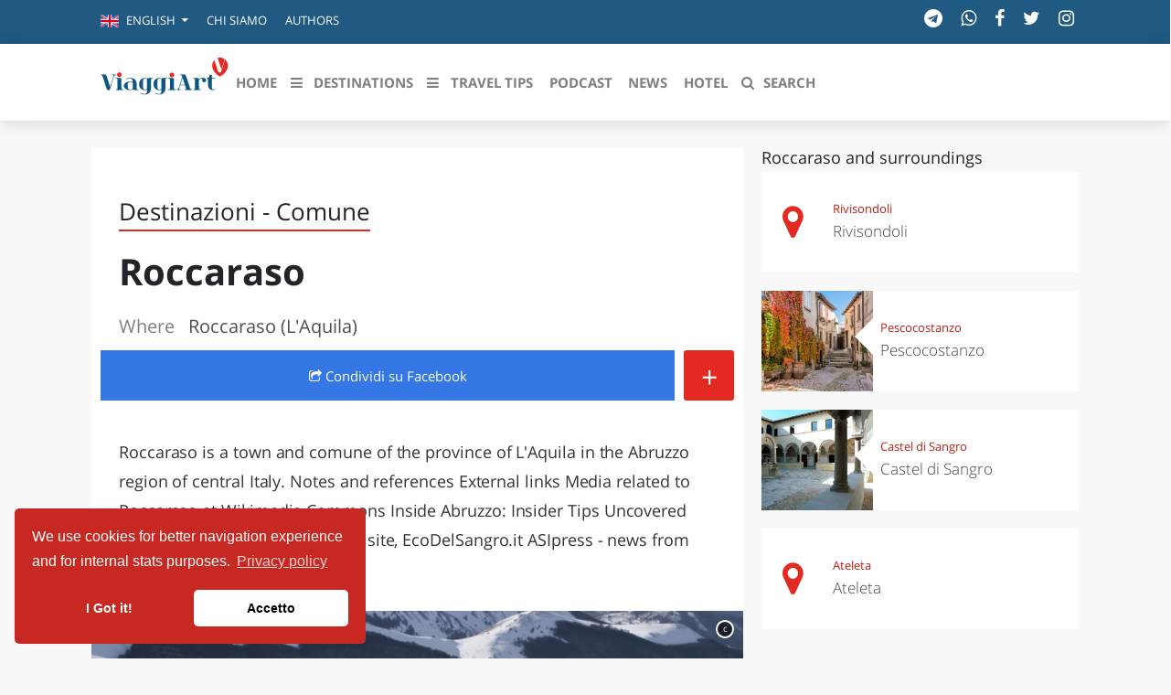

--- FILE ---
content_type: text/html; charset=UTF-8
request_url: https://viaggiart.com/en/roccaraso
body_size: 18166
content:
<!DOCTYPE html>
<html lang="en" class="no-focus-outline">
<head>
            <meta charset="utf-8">
    <meta http-equiv="X-UA-Compatible" content="IE=edge">
    <meta name="viewport" content="width=device-width, initial-scale=1">
    <meta name="csrf-token" content="bB1YN6kbNNyWBeDAQRJNmnrbzVZQWzYWg9VcrHRn">
    <meta name="theme-color" content="#FFFFFF" />
    <link rel="alternate" type="application/rss+xml" href="https://viaggiart.com/feeds" title="ViaggiArt - RSS feed ">
            <title>Roccaraso: what to see and what to do | ViaggiArt </title>
    <meta name="description" content="Discover the things not to be missed in Roccaraso: itineraries, monuments, events and everything you need for your holiday.">
    <meta property="og:type" content="website" />
    <meta property="og:locale" content="en_GB" />
    <meta property="og:title" content="Roccaraso: what to see and what to do  | ViaggiArt" />
    <meta property="og:description" content="Discover the things not to be missed in Roccaraso: itineraries, monuments, events and everything you need for your holiday." />
    <meta property="og:url" content="https://viaggiart.com/en/roccaraso" />
    <meta property="og:updated_time" content="2018-11-10T17:03:22+00:00" />
    <meta property="og:image" content="http://api.viaggiart.com/resources/images/xl/big/image/172519-b0f2e04c8ba61e2956912fd86672bd96-1570609274.jpg" />
    <meta property="og:image:secure" content="https://api.viaggiart.com/resources/images/xl/big/image/172519-b0f2e04c8ba61e2956912fd86672bd96-1570609274.jpg" />
    <meta property="og:image:width" content="1200" />
    <meta property="og:image:height" content="804" />
    <meta property="fb:app_id" content="502449173178566" />
    <meta property="fb:page_id" content="152189491654942" />
    <meta property="place:location:latitude" content="41.850129">
    <meta property="place:location:longitude" content="14.078413">
    <meta property="og:site_name" content="ViaggiArt" />
    <link rel="canonical" href="https://viaggiart.com/en/roccaraso" />
    <meta name="twitter:card" content="summary" />
    <meta name="twitter:description" content="Discover the things not to be missed in Roccaraso: itineraries, monuments, events and everything you need for your holiday." />
    <meta name="twitter:title" content="Roccaraso: what to see and what to do  | ViaggiArt " />
    <meta name="twitter:image" content="https://api.viaggiart.com/resources/images/xl/big/image/172519-b0f2e04c8ba61e2956912fd86672bd96-1570609274.jpg" />
    <meta name="twitter:site" content="ViaggiArt">
    <meta name="generator" content="ViaggiArt" />
    <meta name="msapplication-TileImage" content="https://api.viaggiart.com/resources/images/xl/big/image/172519-b0f2e04c8ba61e2956912fd86672bd96-1570609274.jpg" />
    <meta name="apple-itunes-app" content="app-id=916142180">
    <link rel="manifest" href="/manifest.json">
    <link href="https://viaggiart.com/icons/apple-touch-icon.png" rel="apple-touch-icon" />
    <link href="https://viaggiart.com/icons/apple-touch-icon-152x152.png" rel="apple-touch-icon" sizes="152x152" />
    <link href="https://viaggiart.com/icons/apple-touch-icon-167x167.png" rel="apple-touch-icon" sizes="167x167" />
    <link href="https://viaggiart.com/icons/apple-touch-icon-180x180.png" rel="apple-touch-icon" sizes="180x180" />
    <link href="https://viaggiart.com/icons/icon-hires.png" rel="icon" sizes="192x192" />
    <link href="https://viaggiart.com/icons/icon-normal.png" rel="icon" sizes="128x128" />
    <link rel="alternate" hreflang="it" href="https://viaggiart.com/roccaraso" />
    <link rel="alternate" hreflang="en" href="https://viaggiart.com/en/roccaraso" />
    <link rel="alternate" hreflang="x-default" href="https://viaggiart.com/roccaraso" />
    <link rel="icon" type="image/png" sizes="32x32" href="https://viaggiart.com/icons/favicon-32x32.png">
    <link rel="icon" type="image/png" sizes="16x16" href="https://viaggiart.com/icons/favicon-16x16.png">
    <link rel="shortcut icon" href="https://viaggiart.com/icons/favicon.ico">
    <link rel="mask-icon" href="https://viaggiart.com/icons/icons/safari-pinned-tab.svg" color="#e52a22">
    <!-- HTML5 shim and Respond.js IE8 support of HTML5 elements and media queries -->
    <!--[if lt IE 9]>
    <script src="https://oss.maxcdn.com/libs/html5shiv/3.7.0/html5shiv.js"></script>
    <script src="https://oss.maxcdn.com/libs/respond.js/1.3.0/respond.min.js"></script>
    <![endif]-->

    <!--[if gte IE 9]>
    <style type="text/css">
        .gradient {
            filter: none;
        }
    </style>
    <![endif]-->
    <link rel="preload" href="https://viaggiart.com/css/app.css?id=54c3e13e4a41e91783bb" as="style">
    <link rel="preload" href="https://viaggiart.com/css/vendors.css?id=ea77611b8f36c0f6f0ae" as="style">
    <link rel="preload" href="https://viaggiart.com/fonts/vendor/font-awesome/fontawesome-webfont.woff2" as="font" crossorigin="anonymous" />
    <link rel="preload" href="https://viaggiart.com/fonts/vendor/simple-line-icons/Simple-Line-Icons.woff2" as="font" crossorigin="anonymous" />
    <link async defer rel="stylesheet" href="https://viaggiart.com/css/app.css?id=54c3e13e4a41e91783bb" />
    <link async defer rel="stylesheet" href="https://viaggiart.com/css/vendors.css?id=ea77611b8f36c0f6f0ae" />
    <script type="application/ld+json">
        [{
            "@context": "http://schema.org",
            "@type": "WebSite",
            "name": "ViaggiArt",
            "url": "https://viaggiart.com",
            "sameAs": ["https://facebook.com/viaggiart",
                       "https://instagram.com/viaggiart",
                       "https://twitter.com/viaggiart"],
            "potentialAction": {
            "@type": "SearchAction",
            "target": "https://viaggiart.com/search?q={search_term}",
            "query-input": "required name=search_term"
            }
          },
          { "@context": "https://schema.org",
          "@type": "Organization",
          "name": "ViaggiArt",
          "legalName" : "ViaggiArt by Altrama Italia SRL",
          "url": "https://www.viaggiart.com",
          "logo": "https://viaggiart.com/images/logo.png",
          "foundingDate": "2014",
          "founders": [
          {
          "@type": "Person",
          "name": "Giuseppe Naccarato"
          },{
            "@type": "Person",
            "name": "Stefano Vena"
            },
            {
              "@type": "Person",
              "name": "Fabio Tarantino"
              }],
          "address": {
          "@type": "PostalAddress",
          "streetAddress": "Piazza Caduti di capaci 6/C",
          "addressLocality": "Cosenza",
          "postalCode": "87100",
          "addressCountry": "IT"
          },
          "contactPoint": {
          "@type": "ContactPoint",
          "contactType": "customer support",
          "telephone": "[+390984447028]",
          "email": "info@viaggiart.com"
          },
          "sameAs": ["https://facebook.com/viaggiart",
                       "https://instagram.com/viaggiart",
                       "https://twitter.com/viaggiart"
                    ]
        }
        

]
    </script>
             
</head>
<body version="versione 3.0.0 (build 56c5f1)">
    
    <div class="super viaggiart">
                                <div class="header2020">
    <div class="top-menu d-none d-sm-block">
        <div class="container">
            <div class="row no-gutters">
                <span class="contattaci col mr-auto text-uppercase">
                    <ul class="nav">
                        <li class="nav-item dropdown">
                                <a class="nav-link  dropdown-toggle" href="#" id="language-switcher" role="button" data-toggle="dropdown" aria-haspopup="true" aria-expanded="false">
                                                                                                                        <i class="flags en"></i>
                                            <span class="d-inline-block d-lg-none text-uppercase">en</span>
                                            <span class="d-none d-lg-inline-block">English</span>
                                                                            </a>
                                <div class="dropdown-menu" aria-labelledby="language-switcher">
                                                                        <a class="dropdown-item" href="https://viaggiart.com/en">
                                        <span class="flags en"></span>English
                                    </a>
                                                                        <a class="dropdown-item" href="https://viaggiart.com/it">
                                        <span class="flags it"></span>Italiano
                                    </a>
                                                                    </div>
                        </li>
                                                <li class="nav-item">
                            <a class="nav-link text-uppercase" href="https://viaggiart.com/it/contents/chi-siamo.html" title="Chi siamo">
                                Chi siamo </a>
                        </li>
                                                <li class="nav-item">
                            <a class="nav-link text-uppercase" href="https://viaggiart.com/it/autori/redazione" title="Authors">
                                Authors </a>
                        </li>
                                            </ul>
                </span>

                <div class="col-auto d-none d-md-block">
                    <ul class="list-inline socials">
    <li class="list-inline-item">
        <a href="https://t.me/viaggiart" rel="noopener noreferrer nofollow" target="_blank"  title="Seguici sul nostro canale Telegram"><i class="fa fa-telegram"></i></a>
    </li>
    <li class="list-inline-item">
        <a href="https://wa.me/390984447028" rel="noopener noreferrer nofollow" target="_blank"  title="Seguici sul nostro canale WhatsApp"><i class="fa fa-whatsapp"></i></a>
    </li>
    <li class="list-inline-item">
        <a href="https://www.facebook.com/viaggiart" rel="noopener noreferrer nofollow" target="_blank"
            title="Seguici sulla nostra pagina facebook"><i class="fa fa-facebook"></i></a>
    </li>
    <li class="list-inline-item">
        <a href="https://twitter.com/viaggiart" rel="noopener noreferrer nofollow" target="_blank"  title="Seguici su Twitter"><i class="fa fa-twitter"></i></a>
    </li>
    <li class="list-inline-item">
        <a href="https://www.instagram.com/viaggiart" rel="noopener noreferrer nofollow" target="_blank"  title="Seguici su Instagram"><i class="fa fa-instagram"></i></a>
    </li>
</ul>
                </div>
            </div>
        </div>
    </div>
    <div class="bottom-menu">
        <div class="container">
            <div class="row">
                <div class="col-12">
                    <nav class="navbar navbar-main navbar-expand-lg navbar-light">
    <div class="container">
    <div>
      <button class="navbar-toggler" type="button" data-toggle="collapse" data-target="#navbar_global" aria-controls="navbar_global" aria-expanded="false" aria-label="Toggle navigation">
        <span class="fa fa-bars"></span>
      </button>
      <a href="https://viaggiart.com" title="ViaggiArt" class="navbar-toggler">
        <span class="fa fa-home"></span>
    </a>
    <a class="d-inline-block d-md-none navbar-toggler" href="#search" title="Search">
        <span class="fa fa-search"></span>
    </a>
    </div>
      <div class="logo-menu d-block text-center d-lg-none">
          <a href="https://viaggiart.com" title="ViaggiArt">
        <img class="lozad" data-src="https://viaggiart.com/images/logo.png" alt="Logo ViaggiArt">
          </a>
      </div>
      <div class="navbar-collapse collapse ml-auto" id="navbar_global">
        <div class="navbar-collapse-header">
          <div class="row">
            <div class="col-6 collapse-brand">
                <a href="https://viaggiart.com" title="ViaggiArt">
              <img class="lozad" data-src="https://viaggiart.com/images/logo.png" alt="Logo ViaggiArt">
                </a>
            </div>
            <div class="col-6 collapse-close">
              <button type="button" class="navbar-toggler" data-toggle="collapse" data-target="#navbar_global" aria-controls="navbar_global" aria-expanded="false" aria-label="Toggle navigation">
                <span></span>
                <span></span>
              </button>
            </div>
          </div>
        </div>
        <nav class="navbar-nav navbar-nav-hover align-items-lg-center">
          <div class="d-none d-md-block"> <a href="https://viaggiart.com" title="ViaggiArt" >
            <svg id="logo" viewBox="0 0 994 381">
    <g stroke="none" stroke-width="1" fill="none" fill-rule="evenodd">
        <path
            d="M879,33.2413597 L883.341709,18.9402484 C883.341709,18.9402484 890.778894,5.06797106 911.39196,0.829496665 C932.005025,-3.40897773 962.115578,9.97462848 962.115578,9.97462848 L971,17.4343434 L944.075377,122 L906.638191,122 L879,33.2413597 Z"
            fill="#FFFFFF" fill-rule="nonzero"></path>
        <path
            d="M883.717982,18.5250985 C892.04134,43.8965013 900.085256,68.4594527 908.149132,93.0124231 C909.546339,97.2542981 910.883665,101.536097 912.550332,105.688144 C914.825782,111.30738 918.897641,114.191855 925.27489,114.112008 C935.155134,113.982257 935.135174,114.171894 938.049347,104.989482 C947.240969,76.0848468 956.542371,47.230116 965.574311,18.2755765 C966.911637,13.9738162 967.939582,14.2932044 970.763935,17.0179853 C989.207058,34.8138984 994.276921,63.2993365 983.139191,89.5390761 C972.480502,114.680919 953.049355,131.658399 930.185072,145.302266 C928.777885,146.14066 927.59026,146.290373 926.093253,145.382113 C900.244937,129.801955 878.468479,110.528872 869.87566,80.2768173 C863.508391,57.8697365 867.540329,37.2791764 883.717982,18.5250985 Z"
            fill="#E52922" fill-rule="nonzero"></path>
        <path
            d="M472.893474,246.527429 C461.712774,252.651082 450.781644,251.893106 439.900427,248.452291 C422.510446,242.966933 412.357972,228.864578 410.930436,208.459049 C410.321487,199.762264 411.259867,191.21508 414.574146,183.056857 C423.528688,161.00572 450.542057,150.643382 471.915162,161.135374 C474.011544,162.162632 475.409131,162.581514 476.906546,160.387371 C478.43391,158.163308 480.759894,157.515039 483.445259,157.534985 C493.428026,157.624746 503.400811,157.544959 513.373596,157.594826 C514.880994,157.594826 517.087185,156.896689 516.99734,159.609448 C516.927461,161.793617 515.200442,161.963165 513.433492,162.212499 C505.646934,163.309571 503.380846,165.802915 503.350897,173.602096 C503.310966,194.695788 503.390828,215.789481 503.370863,236.883173 C503.370863,246.836604 501.743672,256.430992 496.07346,264.878443 C487.30859,277.933593 474.211199,283.169616 459.217082,284.665623 C447.7369,285.812561 436.675993,284.0373 426.283932,278.901011 C424.566896,278.053274 421.452273,277.644365 423.009585,274.532672 C424.576879,271.420978 426.433674,274.213524 427.881175,274.891713 C437.095269,279.180265 446.61883,281.374408 456.861149,280.22747 C464.847363,279.329866 469.439436,274.88174 471.43599,267.371787 C473.172991,260.879118 472.983319,254.246823 472.893474,246.527429 Z M472.95337,204.160523 L472.873508,204.160523 C472.873508,194.047519 472.853543,183.924541 472.873508,173.811537 C472.913439,165.733101 472.30449,164.835497 464.567846,162.441887 C462.985179,161.946597 461.361584,161.592812 459.716221,161.384709 C449.963057,160.20785 443.26462,164.875391 442.346205,174.629354 C440.48393,194.281625 440.527391,214.067723 442.475981,233.711639 C443.394396,242.946986 449.963057,247.674367 459.147203,246.577296 C462.810878,246.148441 466.205019,244.981555 469.509315,243.306028 C472.044938,242.029436 473.073163,240.413749 473.02325,237.491549 C472.853543,226.381207 472.95337,215.270865 472.95337,204.160523 Z M342.209064,284.914957 C332.234266,285.152627 322.355065,282.925816 313.448711,278.432262 C311.771606,277.594498 309.904829,276.816575 311.222554,274.383071 C312.580211,271.889727 314.087608,273.834535 315.335454,274.452885 C324.270031,278.960851 333.673798,281.354462 343.70648,280.337177 C353.62935,279.339839 357.682354,275.58985 359.908511,265.7561 C360.417632,263.51209 360.767029,261.188293 360.886822,258.87447 C361.056529,255.24416 362.384238,250.466913 360.617288,248.252823 C358.680631,245.819319 354.727455,249.609202 351.542952,250.327286 C327.913741,255.712909 303.715513,239.366544 299.922061,215.240945 C298.534457,206.444426 298.624302,197.727695 300.800545,189.050857 C307.299327,163.15997 336.23937,149.536337 360.22796,161.225135 C362.474082,162.312233 363.751877,162.262366 365.189395,160.277664 C366.646879,158.263042 368.763226,157.525012 371.278883,157.544959 C381.431358,157.614772 391.563867,157.544959 401.706359,157.594826 C403.073998,157.594826 405.020637,156.946556 405.180362,159.260379 C405.330103,161.384709 403.862636,161.893351 401.985876,162.192552 C393.221006,163.638692 391.543901,165.663288 391.533919,174.739061 C391.513953,194.665868 391.184522,214.602649 391.653712,234.529456 C392.532195,271.032016 367.974587,284.974797 342.209064,284.914957 Z M361.146374,203.631934 L361.066512,203.631934 C361.066512,193.838078 361.046547,184.054195 361.066512,174.270312 C361.096461,165.55358 360.33777,164.546269 351.75259,162.212499 C350.63452,161.913298 349.506468,161.59415 348.358449,161.424602 C338.445561,159.998409 331.457624,164.715817 330.539209,174.669247 C328.675375,194.321446 328.718836,214.107695 330.668985,233.751533 C331.597383,242.966933 338.176026,247.684341 347.380138,246.577296 C350.998057,246.098444 354.502722,244.984218 357.732268,243.286081 C360.287856,242.009489 361.256185,240.353908 361.216254,237.451656 C361.056529,226.18174 361.146374,214.911824 361.146374,203.621961 L361.146374,203.631934 Z"
            fill="#125781" fill-rule="nonzero"></path>
        <path
            d="M681.981059,249.951224 L657.015771,249.941256 C655.388034,249.941256 653.450727,250.260225 653.181102,247.867958 C652.851561,244.947399 655.178325,245.924242 656.586368,245.744822 C664.305635,244.787915 665.434066,243.123296 663.107301,235.657431 C661.179981,229.477409 659.042952,223.377129 657.185535,217.187139 C656.486506,214.814808 655.547812,213.63861 652.791644,213.678481 C642.306223,213.857901 631.820802,213.857901 621.335381,213.738288 C619.058547,213.708384 618.09988,214.53571 617.48074,216.569137 C615.383656,223.377129 613.08685,230.125314 611.02971,236.943274 C609.33207,242.595004 610.270765,244.100138 615.922907,245.286304 C617.390865,245.585337 618.888783,245.665079 620.376714,245.784693 C622.014437,245.924242 622.753409,246.851245 622.763395,248.386283 C622.763395,250.180483 621.365339,249.981127 620.256881,249.981127 C611.439141,250.01103 602.611415,250.001063 593.793675,249.981127 C592.355675,249.981127 591.187299,249.682094 591.017535,247.887894 C590.837785,245.894338 592.066077,245.844499 593.504078,245.744822 C600.963706,245.266368 605.087972,240.960288 607.284917,234.102457 C616.102657,206.82065 625.060202,179.578714 633.887928,152.306875 C636.154776,145.299527 630.492649,136.497979 622.643562,134.624037 C621.525117,134.354907 620.336769,134.344939 619.198352,134.11568 C617.840241,133.826615 617.380879,132.809902 617.390865,131.524058 C617.400852,130.098666 618.489338,130.028892 619.48795,130.028892 C630.961996,130.048827 642.446029,129.859439 653.910089,130.248183 C658.553632,130.407667 661.120064,134.334972 662.727828,138.222405 C665.124496,144.023651 667.061802,150.034221 669.019081,156.00492 C677.387446,181.522431 685.775782,207.020006 693.964397,232.597323 C696.291162,239.873801 700.035955,245.096916 708.2745,245.675047 C710.062015,245.794661 711.110557,246.542244 710.990723,248.436122 C710.830945,250.629033 709.063403,249.851546 707.944958,249.861514 C699.286996,249.931288 690.629034,249.901385 681.981059,249.901385 L681.981059,249.951224 Z M619.887394,209.252788 L652.212449,209.252788 C654.249617,209.252788 654.209672,208.116461 653.720353,206.611327 L637.802485,157.769217 C637.442985,157.749281 637.093471,157.70941 636.733971,157.669539 L619.877408,209.252788 L619.887394,209.252788 Z"
            fill="#0F5680" fill-rule="nonzero"></path>
        <path
            d="M280.131829,217.291102 C280.131829,222.968339 280.071686,228.645577 280.141852,234.332845 C280.242091,241.604924 282.487429,244.232904 289.544206,245.546893 C290.676899,245.757533 291.899807,245.787624 292.922238,246.249025 C293.884525,246.680334 294.125097,247.773654 293.944668,248.846913 C293.744192,249.970324 292.832023,249.950263 292.04014,249.950263 C280.512734,249.970324 268.995352,249.980354 257.477969,249.920171 C256.716158,249.920171 255.573441,249.569105 255.262703,249.01743 C252.345768,243.831685 249.02788,246.911035 245.319062,247.994324 C224.519612,254.08281 205.203688,251.284313 188.955057,236.258692 C176.505459,224.723669 177.207127,208.995916 189.997536,197.791898 C203.239017,186.186662 219.217005,184.080266 235.966827,185.25383 C239.289671,185.553705 242.566216,186.240416 245.730039,187.300042 C248.536712,188.192753 249.799715,187.891839 249.468928,184.621911 C249.168213,181.632835 249.148166,178.65379 248.37633,175.694806 C245.860349,165.965265 239.936264,161.040312 229.802171,160.659155 C220.600293,160.318119 211.979798,162.595032 203.750233,166.627275 C202.346896,167.319377 200.622797,169.465894 199.239508,166.687458 C198.026625,164.240027 200.121606,163.477712 201.745466,162.715398 C220.921056,153.788293 240.337218,153.687989 259.212092,162.855824 C274.869317,170.448878 279.299851,185.123434 280.021567,201.262435 C280.262138,206.588607 280.061662,211.94487 280.061662,217.291102 L280.131829,217.291102 Z M249.960096,217.672259 L249.488976,217.672259 C249.488976,210.660971 249.378714,203.649684 249.549119,196.648426 C249.619286,194.070599 248.777284,192.696427 246.341493,191.914052 C239.575406,189.717382 232.709082,188.704306 225.642281,189.647169 C218.515336,190.600062 213.312968,195.093706 211.949727,202.285542 C209.908916,213.13309 210.038382,224.277952 212.330632,235.075098 C213.533492,240.892762 217.58312,244.363299 223.136323,245.677289 C230.984983,247.522893 238.653214,246.559969 246.040778,243.169675 C248.97776,241.835625 250.240763,240.110387 250.05031,236.679971 C249.699476,230.360785 249.950072,224.001476 249.950072,217.672259 L249.960096,217.672259 Z"
            fill="#115680" fill-rule="nonzero"></path>
        <path
            d="M74.125468,225.622185 L83.7508815,195.672698 C89.0673016,179.177904 94.4236198,162.693144 99.7001418,146.178285 C102.493008,137.419188 101.226244,135.442622 92.2691231,134.419223 C90.4637347,134.218556 88.807964,134.04799 88.8578367,131.810557 C88.9176838,129.402558 90.9125881,130.094858 92.249174,130.084824 C100.228791,130.024624 108.208409,130.054724 116.188026,130.054724 C117.863746,130.054724 119.74893,129.884158 119.978344,132.231957 C120.247657,135.081422 117.943542,134.228589 116.487262,134.389123 C108.966472,135.251989 105.445466,140.158287 103.340842,146.920751 C95.7801547,171.271641 88.079824,195.582398 80.4293658,219.903188 C77.5367545,229.123817 74.4646018,238.29428 71.7515319,247.565077 C70.9834937,250.153675 69.8563727,250.896142 67.2629971,250.956342 C52.2313928,251.297475 50.2763866,249.953009 45.5684123,235.494981 C36.0128205,206.177593 26.3175854,176.910372 16.9215859,147.542817 C14.5775733,140.208454 10.9767709,134.900822 2.68794337,134.429256 C0.842656847,134.328923 -0.17474437,133.395823 0.0247460648,131.599857 C0.244185543,129.593191 1.98972685,130.195191 3.17669493,130.195191 C14.6473949,130.145024 26.1180949,130.245358 37.5788204,130.134991 C42.5860303,130.084824 44.0423105,133.736956 45.2592021,137.348955 C49.4883994,149.820383 53.4881826,162.362045 57.5478129,174.88364 C62.4852012,190.1042 67.3826914,205.32476 72.3101051,220.555354 C72.7589586,221.92992 73.2776337,223.264353 74.1154935,225.622185 L74.125468,225.622185 Z"
            fill="#0D5680" fill-rule="nonzero"></path>
        <path
            d="M764.221154,205.531651 C764.221154,214.723389 764.170951,223.905103 764.231195,233.09684 C764.291438,241.566871 766.420039,244.092845 774.67339,245.546282 C776.380287,245.846993 778.147427,245.83697 778.047022,248.222611 C777.926535,250.778656 775.888299,249.826404 774.633227,249.826404 C757.905634,249.906594 741.178041,249.916618 724.440408,249.906594 C722.693349,249.906594 720.373976,250.457898 720.102881,247.801616 C719.781583,244.543912 722.562821,245.867041 724.038785,245.626472 C730.946699,244.493793 733.818302,241.606966 733.858465,234.620443 C733.95887,213.911468 733.94883,193.202493 733.818302,172.483495 C733.768099,165.336593 730.78605,162.449766 723.456432,161.537609 C721.970427,161.357182 719.701258,162.139031 720.032597,159.312346 C720.303692,156.956775 722.241523,157.207368 723.898217,157.207368 C733.938789,157.137202 743.979361,157.217392 754.019933,156.976823 C758.498028,156.866562 760.345493,159.793484 761.620646,163.041164 C763.026326,166.59958 764.060505,167.14086 767.263447,164.484578 C778.569131,155.112414 791.832727,154.500968 805.256972,157.868933 C816.46225,160.695617 821.823915,169.356099 819.4443,178.537813 C817.375942,186.516682 810.176852,191.057421 801.823096,189.664126 C794.192261,188.391115 788.90088,181.224166 789.714166,173.225249 C790.818629,162.399647 787.545403,159.86365 777.193573,163.642587 C773.207466,165.086 769.863956,167.551832 766.721257,170.358469 C764.924583,171.864717 763.954917,174.135882 764.110708,176.472929 C764.251276,186.155829 764.160911,195.848752 764.160911,205.541675 L764.221154,205.531651 Z"
            fill="#06557F" fill-rule="nonzero"></path>
        <path
            d="M865.241963,199.618962 C865.241963,209.429749 865.211814,219.250516 865.272112,229.061302 C865.292211,231.546435 865.453005,234.051529 865.814792,236.506721 C866.457969,240.878159 867.422734,245.169755 872.668646,246.427292 C877.643218,247.624946 883.572505,245.229637 886.79844,240.838238 C887.843602,239.421013 888.376233,236.357014 891.019288,238.442929 C893.22016,240.199489 891.180083,242.125716 890.104771,243.642745 C886.667794,248.463305 881.793719,250.678965 875.934779,250.938457 C851.835743,252.036307 836.439695,238.393026 835.223689,214.250308 C834.580512,201.475327 834.882001,188.640463 834.791554,175.82556 C834.721207,165.665458 833.334357,163.9588 823.214369,162.112416 C821.948115,161.882866 820.933101,161.793041 821.003449,160.156247 C821.043647,158.808886 821.576278,157.860743 822.963128,157.711036 C824.289681,157.571309 825.636333,157.59127 826.972935,157.58129 C838.53002,157.501446 842.278536,154.227857 844.690449,142.910022 C845.323577,139.875964 843.584989,135.8239 846.429037,134.007457 C849.303234,132.171054 853.282891,133.40863 856.770116,133.39865 C866.166529,133.358728 865.111317,132.360682 865.211814,141.53272 C865.262062,145.864237 865.332409,150.185773 865.181665,154.50731 C865.091218,156.92258 865.935388,157.671114 868.347301,157.601251 C874.196192,157.431583 880.065181,157.481485 885.934171,157.511427 C887.451666,157.521407 889.612339,156.882658 889.441495,159.647244 C889.29075,161.992651 887.481815,161.98267 885.763327,161.98267 C880.738507,161.98267 875.693588,162.252142 870.688867,161.902826 C866.508217,161.613393 864.910325,162.521615 865.091218,167.192467 C865.513303,177.981338 865.221863,188.810131 865.221863,199.618962 L865.252012,199.618962 L865.241963,199.618962 Z"
            fill="#0D5680" fill-rule="nonzero"></path>
        <path
            d="M162.065559,201.206075 C162.065559,211.86711 161.995531,222.538156 162.075563,233.209202 C162.145591,241.607895 164.246435,244.050423 172.569778,245.521947 C174.340489,245.842278 176.01116,245.962402 175.821084,248.294817 C175.621004,250.797407 173.580184,249.796371 172.34969,249.796371 C155.693125,249.876291 139.036369,249.909659 122.379618,249.896475 C120.628915,249.896475 118.32799,250.396993 118.097898,247.744247 C117.817785,244.5109 120.578894,245.852288 122.049485,245.602029 C128.93225,244.440827 131.763387,241.567854 131.803403,234.590631 C131.903443,213.929245 131.883435,193.257848 131.773391,172.596461 C131.723371,165.348959 128.78219,162.415923 121.609308,161.565042 C120.16873,161.394866 117.847797,162.295799 118.007862,159.482887 C118.157922,156.840151 120.26877,157.030348 122.109509,157.030348 C132.263588,157.020338 142.427671,157.0804 152.591753,157.000317 C157.073554,156.970286 159.70461,159.072462 160.975121,163.306845 C161.755434,165.909539 161.955515,168.532254 161.955515,171.205021 C161.975523,181.205372 161.965519,191.205723 161.965519,201.206075 L162.065559,201.206075 Z M570.22951,201.216085 C570.22951,211.877121 570.159482,222.548166 570.239514,233.219212 C570.309542,241.607895 572.410386,244.050423 580.743733,245.531957 C582.524448,245.842278 584.175111,245.982423 583.985035,248.304827 C583.784955,250.807418 581.734131,249.796371 580.503637,249.806381 C563.846946,249.886464 547.190255,249.896475 530.533565,249.886464 C528.782862,249.886464 526.481937,250.396993 526.261849,247.734236 C525.99174,244.50089 528.762853,245.852288 530.22344,245.602029 C537.096201,244.440827 539.927338,241.567854 539.967354,234.590631 C540.067394,213.919234 540.047386,193.247837 539.937342,172.586451 C539.887322,165.338949 536.956145,162.415923 529.763255,161.575053 C528.322677,161.394866 526.031756,162.285788 526.161809,159.472877 C526.271853,157.170493 528.022556,157.030348 529.783263,157.030348 C540.437543,157.030348 551.091823,157.010328 561.76611,157.050369 C565.367557,157.07039 567.638469,159.092483 568.838951,162.365871 C569.829349,165.048648 570.139474,167.86156 570.139474,170.714513 C570.109462,180.88504 570.119466,191.055568 570.119466,201.216085 L570.219506,201.216085 L570.22951,201.216085 Z"
            fill="#08557F" fill-rule="nonzero"></path>
        <path
            d="M938.511608,92 L919.206662,32.1103333 C916.303962,23.0983454 913.500669,14.0463041 910.458798,5.09439607 C909.464723,2.2005466 909.981642,0.988934884 913.043395,0.388135686 C930.608708,-3.05644638 946.891664,-0.172610231 961.822677,9.96086957 C963.512605,11.1124014 964.476858,12.1938399 963.761124,14.416797 C955.450653,39.830603 947.199827,65.2544224 938.511608,92 Z"
            fill="#E52922" fill-rule="nonzero"></path>
        <path
            d="M163.999673,131.909128 C164.059623,141.910991 155.856585,150.070405 145.8251,149.999542 C136.050505,150.000046 128.098852,142.024771 128.000229,132.121718 C127.950271,122.038869 136.083368,113.899701 146.114854,114.000934 C155.906543,114.071798 163.949716,122.129979 163.999673,131.909128 Z"
            fill="#E52B22" fill-rule="nonzero"></path>
        <path
            d="M571.999991,133.070022 C571.990007,142.900579 564.103202,150.877833 554.269655,150.998701 C544.38619,151.119568 535.950304,142.789783 536.00022,132.969299 C536.06012,123.158887 544.486023,114.939897 554.409421,115.000331 C564.023336,115.060765 572.009974,123.25961 571.999991,133.070022 Z"
            fill="#E52B23" fill-rule="nonzero"></path>
    </g>
</svg>
         </a> </div>
         <ul class="navbar-nav navbar-nav-hover align-items-lg-center">
                          <li class="nav-item  ">
            <a href="https://viaggiart.com" class="nav-link" role="button" target="_self" >
                              <i class=" d-lg-none"></i>
                          <span class="nav-link-inner--text">HOME</span>
              </a>
            </li>
                                    <li class="dropdown menu-large nav-item d-none d-lg-inline ">
    <a href="#" class="nav-link" data-toggle="dropdown">
        <i class="fa fa-bars"></i>
        <span class="nav-link-inner--text">Destinations</span></a>
    <ul class="dropdown-menu megamenu">
        <div id="sfondo"> </div>
        <div class="container">
           <div class="row w-100">
            <li class="col-md-3 dropdown-item" id="destinazioni">
                <h3>Destinazioni in evidenza</h3>
                <ul class="list-unstyled">
                                <li >
                 <a href="https://viaggiart.com/en/canazei" class="dropdown-item  " role="button" target="_self">
                                                      <i class=" d-lg-none"></i>
                                                      <span class="nav-link-inner--text">Canazei</span>
                          </a>
                        </li>
                                      <li >
                 <a href="https://viaggiart.com/en/venezia-sito-unesco" class="dropdown-item  " role="button" target="_self">
                                                      <i class=" d-lg-none"></i>
                                                      <span class="nav-link-inner--text">Venezia</span>
                          </a>
                        </li>
                                      <li >
                 <a href="https://viaggiart.com/en/milano" class="dropdown-item  " role="button" target="_self">
                                                      <i class=" d-lg-none"></i>
                                                      <span class="nav-link-inner--text">Milano</span>
                          </a>
                        </li>
                                      <li >
                 <a href="https://viaggiart.com/en/firenze" class="dropdown-item  " role="button" target="_self">
                                                      <i class=" d-lg-none"></i>
                                                      <span class="nav-link-inner--text">Firenze</span>
                          </a>
                        </li>
                                      <li >
                 <a href="https://viaggiart.com/en/napoli" class="dropdown-item  " role="button" target="_self">
                                                      <i class=" d-lg-none"></i>
                                                      <span class="nav-link-inner--text">Napoli</span>
                          </a>
                        </li>
                                      <li >
                 <a href="https://viaggiart.com/en/bologna" class="dropdown-item  " role="button" target="_self">
                                                      <i class=" d-lg-none"></i>
                                                      <span class="nav-link-inner--text">Bologna</span>
                          </a>
                        </li>
                                      <li >
                 <a href="https://viaggiart.com/en/parco-nazionale-della-sila" class="dropdown-item  " role="button" target="_self">
                                                      <i class=" d-lg-none"></i>
                                                      <span class="nav-link-inner--text">La Sila</span>
                          </a>
                        </li>
                                      <li >
                 <a href="https://viaggiart.com/en/salento" class="dropdown-item  " role="button" target="_self">
                                                      <i class=" d-lg-none"></i>
                                                      <span class="nav-link-inner--text">Il Salento</span>
                          </a>
                        </li>
                                      <li >
                 <a href="https://viaggiart.com/en/rimini" class="dropdown-item  " role="button" target="_self">
                                                      <i class=" d-lg-none"></i>
                                                      <span class="nav-link-inner--text">Rimini</span>
                          </a>
                        </li>
                                      </ul>
            </li>
            <li class="col-md-9 dropdown-item" id="regioni">
                    <h3>Scopri le regioni italiane</h3>
               <div class="row">

                                                <ul class="col-md-4 list-unstyled">
                                            <li class="nav-item">
                            <a href="https://viaggiart.com/en/abruzzo" class="nav-link  " role="button" target="_self">
                                Abruzzo
                            </a>
                        </li>
                                            <li class="nav-item">
                            <a href="https://viaggiart.com/en/basilicata" class="nav-link  " role="button" target="_self">
                                Basilicata
                            </a>
                        </li>
                                            <li class="nav-item">
                            <a href="https://viaggiart.com/en/calabria" class="nav-link  " role="button" target="_self">
                                Calabria
                            </a>
                        </li>
                                            <li class="nav-item">
                            <a href="https://viaggiart.com/en/campania" class="nav-link  " role="button" target="_self">
                                Campania
                            </a>
                        </li>
                                            <li class="nav-item">
                            <a href="https://viaggiart.com/en/emilia-romagna" class="nav-link  " role="button" target="_self">
                                Emilia-Romagna
                            </a>
                        </li>
                                            <li class="nav-item">
                            <a href="https://viaggiart.com/en/friuli-venezia-giulia" class="nav-link  " role="button" target="_self">
                                Friuli-Venezia Giulia
                            </a>
                        </li>
                                            <li class="nav-item">
                            <a href="https://viaggiart.com/en/lazio" class="nav-link  " role="button" target="_self">
                                Lazio
                            </a>
                        </li>
                                    </ul>
                                <ul class="col-md-4 list-unstyled">
                                            <li class="nav-item">
                            <a href="https://viaggiart.com/en/liguria" class="nav-link  " role="button" target="_self">
                                Liguria
                            </a>
                        </li>
                                            <li class="nav-item">
                            <a href="https://viaggiart.com/en/lombardia" class="nav-link  " role="button" target="_self">
                                Lombardia
                            </a>
                        </li>
                                            <li class="nav-item">
                            <a href="https://viaggiart.com/en/marche" class="nav-link  " role="button" target="_self">
                                Marche
                            </a>
                        </li>
                                            <li class="nav-item">
                            <a href="https://viaggiart.com/en/molise" class="nav-link  " role="button" target="_self">
                                Molise
                            </a>
                        </li>
                                            <li class="nav-item">
                            <a href="https://viaggiart.com/en/piemonte" class="nav-link  " role="button" target="_self">
                                Piemonte
                            </a>
                        </li>
                                            <li class="nav-item">
                            <a href="https://viaggiart.com/en/puglia" class="nav-link  " role="button" target="_self">
                                Puglia
                            </a>
                        </li>
                                            <li class="nav-item">
                            <a href="https://viaggiart.com/en/sardegna" class="nav-link  " role="button" target="_self">
                                Sardegna
                            </a>
                        </li>
                                    </ul>
                                <ul class="col-md-4 list-unstyled">
                                            <li class="nav-item">
                            <a href="https://viaggiart.com/en/sicilia" class="nav-link  " role="button" target="_self">
                                Sicilia
                            </a>
                        </li>
                                            <li class="nav-item">
                            <a href="https://viaggiart.com/en/toscana" class="nav-link  " role="button" target="_self">
                                Toscana
                            </a>
                        </li>
                                            <li class="nav-item">
                            <a href="https://viaggiart.com/en/trentino-alto-adige" class="nav-link  " role="button" target="_self">
                                Trentino-Alto Adige
                            </a>
                        </li>
                                            <li class="nav-item">
                            <a href="https://viaggiart.com/en/umbria" class="nav-link  " role="button" target="_self">
                                Umbria
                            </a>
                        </li>
                                            <li class="nav-item">
                            <a href="https://viaggiart.com/en/valle-daosta" class="nav-link  " role="button" target="_self">
                                Valle d&#039;Aosta
                            </a>
                        </li>
                                            <li class="nav-item">
                            <a href="https://viaggiart.com/en/veneto" class="nav-link  " role="button" target="_self">
                                Veneto
                            </a>
                        </li>
                                    </ul>
                            </div>
            </li>


            </div>
        </div>
    </ul>
</li>
                          <li class="nav-item dropdown  ">
          <a href="#" class="nav-link"  data-toggle="dropdown" role="button">
            <i class="fa fa-bars"></i>
            <span class="nav-link-inner--text">Travel tips</span>
          </a>
          <div class="dropdown-menu dropdown-menu-xl">
                      <a href="https://viaggiart.com/en/travel-ideas" class="dropdown-item  " role="button" target="_self" >
                              <i class=" d-lg-none"></i>
                              <span class="nav-link-inner--text">Travel Ideas</span>
              </a>
                      <a href="https://viaggiart.com/en/kitchen" class="dropdown-item  " role="button" target="_self" >
                              <i class=" d-lg-none"></i>
                              <span class="nav-link-inner--text">Kitchen</span>
              </a>
                      <a href="https://viaggiart.com/en/experiences" class="dropdown-item  " role="button" target="_self" >
                              <i class=" d-lg-none"></i>
                              <span class="nav-link-inner--text">Experiences</span>
              </a>
                      <a href="https://viaggiart.com/en/traditions" class="dropdown-item  " role="button" target="_self" >
                              <i class=" d-lg-none"></i>
                              <span class="nav-link-inner--text">Traditions</span>
              </a>
                    </div>
          </li>
                                    <li class="nav-item  ">
            <a href="https://viaggiart.com/en/podcast" class="nav-link" role="button" target="_self" >
                              <i class=" d-lg-none"></i>
                          <span class="nav-link-inner--text">PODCAST</span>
              </a>
            </li>
                                    <li class="nav-item  ">
            <a href="https://viaggiart.com/en/news" class="nav-link" role="button" target="_self" >
                              <i class=" d-lg-none"></i>
                          <span class="nav-link-inner--text">NEWS</span>
              </a>
            </li>
                                    <li class="nav-item  ">
            <a href="https://viaggiart.com/hotel" class="nav-link" role="button" target="_blank" rel="noopener">
                              <i class="fa fa-h-square d-lg-none"></i>
                          <span class="nav-link-inner--text">Hotel</span>
              </a>
            </li>
                                    <li class="nav-item  ">
    <a href="#search" class="nav-link" role="button" aria-label="Search" title="Search">
        <i class="fa fa-search" aria-hidden="true"></i>
        <span class="search-text">Search</span>
    </a>
</li>


                          <li class="nav-item d-sm-none ">
            <a href="https://t.me/viaggiart" class="nav-link" role="button" target="_blank" rel="noopener">
                              <i class="fa fa-telegram d-lg-none"></i>
                          <span class="nav-link-inner--text">Telegram</span>
              </a>
            </li>
                                    <li class="nav-item d-sm-none ">
            <a href="https://wa.me/390984447028" class="nav-link" role="button" target="_blank" rel="noopener">
                              <i class="fa fa-whatsapp d-lg-none"></i>
                          <span class="nav-link-inner--text">WhatsApp</span>
              </a>
            </li>
                                    <li class="nav-item d-sm-none ">
            <a href="https://www.facebook.com/viaggiart" class="nav-link" role="button" target="_blank" rel="noopener">
                              <i class="fa fa-facebook-square d-lg-none"></i>
                          <span class="nav-link-inner--text">Facebook</span>
              </a>
            </li>
                                    <li class="nav-item d-sm-none ">
            <a href="https://www.twitter.com/viaggiart" class="nav-link" role="button" target="_blank" rel="noopener">
                              <i class="fa fa-twitter d-lg-none"></i>
                          <span class="nav-link-inner--text">Twitter</span>
              </a>
            </li>
                                    <li class="nav-item d-sm-none ">
            <a href="https://www.instagram.com/viaggiart" class="nav-link" role="button" target="_blank" rel="noopener">
                              <i class="fa fa-instagram d-lg-none"></i>
                          <span class="nav-link-inner--text">Instagram</span>
              </a>
            </li>
                             </ul>
        </nav>
      </div>
    </div>
  </nav>
                </div>
            </div>
        </div>
    </div>
</div>
                                <div class="body">
                <div class="generic-content container">
        <div class="row">
                                                <div class="col-md-8   ">
            <div class="row">
                      
                <div class=" top-spacer  col-md-12">
                                            <article>
        <div class="content-box _col-md-12">
        <div class="header">
                        <div class="title-box">
                                <span class="subtitle">Destinazioni - Comune</span>
                                <h1 class="title">
                    Roccaraso
                </h1>
            </div>
                        <div class="info">
                                                <div class="w100">
                    <span class="label"> Where </span>
                    <span class="address">Roccaraso (L'Aquila) </span>
                </div>
                
                
                
                                


            </div>
        </div>

        

        <div class="social-wrapper social-pre_content">
    <div class="social-section">
        <div class="share">
            <a href="https://www.facebook.com/sharer/sharer.php?u=https://viaggiart.com/en/roccaraso" class="facebook" target="_blank"
                rel="noopener noreferrer nofollow" target="_blank"  onclick="shareWindow(this,event)">
                <i class="fa fa-share-square-o" aria-hidden="true"></i> Condividi <span class="fb-lb2">su
                    Facebook</span>
                <span class="shrcnt-wrapper"></span>
            </a>
            <div class="share-more-button">
                <a class="share-more-button-btn" href="javascript:void(0)"
                    onclick="jQuery(this).next('.share-more-button-list').toggle();return false;">+</a>
                <ul class="share-more-button-list">
                    <li>
                        <a href="https://twitter.com/intent/tweet?text=Roccaraso+is+a+town+and+comune+of+the+province+of+L%27Aquila+in+the+Abruzzo+region+of+central+Italy.+Notes+and+references+External+links+Media+related+to+Roccaraso+at...&amp;url=https%3A%2F%2Fviaggiart.com%2Fen%2Froccaraso&amp;via=viaggiart"
                            class="twitter" target="_blank" onclick="shareWindow(this,event)" rel="noopener noreferrer nofollow" target="_blank" >
                            <i class="fa fa-twitter" aria-hidden="true"></i>
                            Twitter
                        </a>
                    </li>
                    <li>
                        <a href="whatsapp://send?text=https://viaggiart.com/en/roccaraso" class="whatsapp" target="_blank" rel="noopener noreferrer nofollow" target="_blank" >
                            <i class="fa fa-whatsapp" aria-hidden="true"></i>
                            Whatsapp
                        </a>
                    </li>
                    <li>
                        <a href="https://www.pinterest.com/pin/create/button/" data-pin-do="buttonBookmark"
                            class="pinterest" onclick="shareOnPinterest(event);">
                            <i class="fa fa-pinterest" aria-hidden="true"></i>
                            Pinterest
                        </a>
                    </li>
                </ul>
            </div>
        </div>
    </div>
</div>


        <div class="row no-gutters">
            <div class="col-md-12">
                <div class="content">
                                        <p>Roccaraso is a town and comune of the province of L'Aquila in the Abruzzo region of central Italy. Notes and references External links Media related to Roccaraso at Wikimedia Commons Inside Abruzzo: Insider Tips Uncovered Roccaraso The news and tourist site, EcoDelSangro.it ASIpress - news from Roccaraso</p>

                                    </div>
               
            </div>

        </div>

        <div class="header">
                                    <div class="image">
                <img class="lozad" data-src="https://api.viaggiart.com/resources/images/xl/list/image/172519-b0f2e04c8ba61e2956912fd86672bd96-1570609274.jpg"
                    title="Immagine descrittiva - CC BY-SA [arkanoide/123rf] "
                alt="Immagine descrittiva - CC BY-SA [arkanoide/123rf] "
                 >
                                <span class="info-button" data-toggle="popover" data-html="true" role="popover"
                    title="Immagine descrittiva - CC BY-SA [arkanoide/123rf] "
                    data-content="CC BY-SA [arkanoide/123rf] ">
                    c</span>
                            </div>
                                </div>


        <div class="content-footer clearfix">
            
                        
                    </div>
    </div>
     <div class="text-center m-4 p-4">
    <a href="https://www.hotelscombined.it?a_aid=181764&brandid=537248&label=Prenota" target="_blank" rel="nofollow"><img src="https://assets.portalhc.com/banners/affiliate/it/IT_728x90_TakeABreak.jpg" alt="Risparmia sul tuo hotel - hotelscombined.it" title="Risparmia sul tuo hotel - hotelscombined.it" border="0" /></a>
</div></article>
                                        </div>    
                      
                          
                <div class=" top-spacer  col-md-12">
                                            <h2> Places </h2>



                                        </div>    
                      
                          
                <div class=" top-spacer  col-md-12">
                                            <div class="contentCarousel top-spacer transparentBackground row">
    <div class="container">
        <!-- Swiper -->
        <div class="content-carousel-container swiper-container">
            <div class="swiper-wrapper">
                                <div class="swiper-slide">
                     <div class="compactBox bordered _col-md-4">
        <a href="https://viaggiart.com/en/roccaraso/point-of-interest/17685/comprenorio-sciistico-alto-sangro.html" title="Comprenorio Sciistico Alto Sangro">
        <header class="flex-fill">
            <img  class="lozad" data-src="https://api.viaggiart.com/resources/images/m/blog/image/27752-a23d658fef54af897692e5c3d7985ede-1615683367.jpg" alt="Comprenorio Sciistico Alto Sangro" />
        </header>
        </a>
        <div class="caption">
                    <div class="category">
                <a href="roccaraso/point-of-interest" title="Point of interest">Point of interest</a>
                                            </div>
                            <h3><a href="https://viaggiart.com/en/roccaraso/point-of-interest/17685/comprenorio-sciistico-alto-sangro.html" title="Comprenorio Sciistico Alto Sangro">Comprenorio Sciistico Alto Sangro</a></h3>
                                <div class="extract">
                    <p>Ski Station is located in Marsicani Mounts. Stations of Roccaraso and Rivisondoli are directly connected. It has 58 tracks for a total length of nearly 160 km,...</p>
                </div>
                </div>
</div>
                 </div>
                                <div class="swiper-slide">
                     <div class="compactBox bordered _col-md-4">
        <a href="https://viaggiart.com/en/roccaraso/religious-building/14308/chiesa-di-santa-maria-assunta-a-bominaco.html" title="CHIESA DI SANTA MARIA ASSUNTA A BOMINACO">
        <header class="flex-fill">
            <img  class="lozad" data-src="https://api.viaggiart.com/resources/images/m/blog/image/21217-412301454090d60344e086faf8a54906-1615654203.jpg" alt="CHIESA DI SANTA MARIA ASSUNTA A BOMINACO" />
        </header>
        </a>
        <div class="caption">
                    <div class="category">
                <a href="roccaraso/religious-building" title="Religious building">Religious building</a>
                                            </div>
                            <h3><a href="https://viaggiart.com/en/roccaraso/religious-building/14308/chiesa-di-santa-maria-assunta-a-bominaco.html" title="CHIESA DI SANTA MARIA ASSUNTA A BOMINACO">CHIESA DI SANTA MARIA ASSUNTA A BOMINACO</a></h3>
                                <div class="extract">
                    <p>The church of San Pellegrino was in the beginning part of the Benedictine Abbey of San Pellegrino and Santa Maria, whose properties extended for 4000 hectares as far...</p>
                </div>
                </div>
</div>
                 </div>
                                <div class="swiper-slide">
                     <div class="compactBox bordered _col-md-4">
        <a href="https://viaggiart.com/en/roccaraso/religious-building/14309/chiesa-di-santa-maria-in-centurelli.html" title="CHIESA DI SANTA MARIA IN CENTURELLI">
        <header class="flex-fill">
            <img  class="lozad" data-src="https://api.viaggiart.com/resources/images/m/blog/image/21218-f36b63f4ca5d8a47097f5c0b69d9d306-1502260511.jpg" alt="CHIESA DI SANTA MARIA IN CENTURELLI" />
        </header>
        </a>
        <div class="caption">
                    <div class="category">
                <a href="roccaraso/religious-building" title="Religious building">Religious building</a>
                                            </div>
                            <h3><a href="https://viaggiart.com/en/roccaraso/religious-building/14309/chiesa-di-santa-maria-in-centurelli.html" title="CHIESA DI SANTA MARIA IN CENTURELLI">CHIESA DI SANTA MARIA IN CENTURELLI</a></h3>
                                <div class="extract">
                    <p>The church lies on the cattle-track from L&#039;Aquila to the Adriatic coast. Place of rest and lodging for shepherds and sheep traveling towards the seaside pastures, the...</p>
                </div>
                </div>
</div>
                 </div>
                            </div>
                    </div>
    </div>
</div>
                                        </div>    
                      
                          
                <div class=" top-spacer  col-md-12">
                                            <a class="seeall altre-notizie" title="Visualizza tutti (3)" href="https://viaggiart.com/roccaraso/places" > Visualizza tutti (3) </a>



                                        </div>    
                      
                        </div>
    </div>                                                                <div class="col-md-4   ">
            <div class="row">
                      
                <div class=" top-spacer  col-md-12">
                                            <h2>  Roccaraso and surroundings </h2>



                                        </div>    
                      
                          
                <div class=" col-md-12">
                                            <div class="sideBox">
      <div class="no-image d-flex align-items-center justify-content-center"> <i class="fa fa-map-marker" aria-hidden="true"></i> </div>
    <div class="info d-flex align-items-center">
        <div class="inline" >
                                    <a class="category" href="https://viaggiart.com/en/rivisondoli" title="Rivisondoli">Rivisondoli</a>
                                                                            <h3><a href="/en/rivisondoli">Rivisondoli</a></h3>
                                                            </div>
    </div>
</div>
                                        </div>    
                      
                          
                <div class=" col-md-12">
                                            <div class="sideBox">
    
        <a href="/en/pescocostanzo">

    <div class="image lozad" data-background-image="https://api.viaggiart.com/resources/images/m/blog/image/174439-1beae5ced3a019216ce42c4ab0ade482-1619528269.jpg?size=icon" alt="Pescocostanzo" title="Pescocostanzo">
    </div>
</a>
    <div class="info d-flex align-items-center">
        <div class="inline" >
                                    <a class="category" href="https://viaggiart.com/en/pescocostanzo" title="Pescocostanzo">Pescocostanzo</a>
                                                                            <h3><a href="/en/pescocostanzo">Pescocostanzo</a></h3>
                                                            </div>
    </div>
</div>
                                        </div>    
                      
                          
                <div class=" col-md-12">
                                            <div class="sideBox">
    
        <a href="/en/castel-di-sangro">

    <div class="image lozad" data-background-image="https://api.viaggiart.com/resources/images/m/blog/image/1867-29c34c76961fd797b2ea5c1e59f8f986-1615732147.jpg?size=icon" alt="Immagine descrittiva - " title="Immagine descrittiva - ">
    </div>
</a>
    <div class="info d-flex align-items-center">
        <div class="inline" >
                                    <a class="category" href="https://viaggiart.com/en/castel-di-sangro" title="Castel di Sangro">Castel di Sangro</a>
                                                                            <h3><a href="/en/castel-di-sangro">Castel di Sangro</a></h3>
                                                            </div>
    </div>
</div>
                                        </div>    
                      
                          
                <div class=" col-md-12">
                                            <div class="sideBox">
      <div class="no-image d-flex align-items-center justify-content-center"> <i class="fa fa-map-marker" aria-hidden="true"></i> </div>
    <div class="info d-flex align-items-center">
        <div class="inline" >
                                    <a class="category" href="https://viaggiart.com/en/ateleta" title="Ateleta">Ateleta</a>
                                                                            <h3><a href="/en/ateleta">Ateleta</a></h3>
                                                            </div>
    </div>
</div>
                                        </div>    
                      
                          
                <div class=" top-spacer  col-md-12">
                                            <h3>Places</h3>



                                        </div>    
                      
                          
                <div class=" col-md-12">
                                            <div class="sideBox">
    
        <a href="https://viaggiart.com/en/pescocostanzo/museum/14279/museo-del-merletto-a-tombolo.html">

    <div class="image lozad" data-background-image="https://api.viaggiart.com/resources/images/m/blog/image/21166-5b4d3e6d88a4c6698e0b803a03dc25cc-1615683368.jpg?size=icon" alt="Museo del tombolo, esterno " title="Museo del tombolo, esterno ">
    </div>
</a>
    <div class="info d-flex align-items-center">
        <div class="inline" >
                                    <a class="category" href="https://viaggiart.com/en/pescocostanzo" title="Pescocostanzo">Pescocostanzo</a>
                                                                            <h3><a href="https://viaggiart.com/en/pescocostanzo/museum/14279/museo-del-merletto-a-tombolo.html">MUSEO DEL MERLETTO A TOMBOLO</a></h3>
                                                            </div>
    </div>
</div>
                                        </div>    
                      
                          
                <div class=" col-md-12">
                                            <div class="sideBox">
    
        <a href="https://viaggiart.com/en/castel-di-sangro/museum/14265/museo-civico-aufidenate.html">

    <div class="image lozad" data-background-image="https://api.viaggiart.com/resources/images/m/blog/image/21146-48e586e0ec9cca14cdc8853426358f50-1615683364.jpg?size=icon" alt="Chiostro" title="Chiostro">
    </div>
</a>
    <div class="info d-flex align-items-center">
        <div class="inline" >
                                    <a class="category" href="https://viaggiart.com/en/castel-di-sangro" title="Castel di Sangro">Castel di Sangro</a>
                                                                            <h3><a href="https://viaggiart.com/en/castel-di-sangro/museum/14265/museo-civico-aufidenate.html">MUSEO CIVICO AUFIDENATE</a></h3>
                                                            </div>
    </div>
</div>
                                        </div>    
                      
                          
                <div class=" col-md-12">
                                            <div class="sideBox">
    
        <a href="https://viaggiart.com/en/scontrone/museum/14266/pinacoteca-patiniana.html">

    <div class="image lozad" data-background-image="https://api.viaggiart.com/resources/images/m/blog/image/21148-2d556f12cb76c6ae44082b922f93535d-1615739383.jpg?size=icon" alt="Interno del Museo" title="Interno del Museo">
    </div>
</a>
    <div class="info d-flex align-items-center">
        <div class="inline" >
                                    <a class="category" href="https://viaggiart.com/en/scontrone" title="Scontrone">Scontrone</a>
                                                                            <h3><a href="https://viaggiart.com/en/scontrone/museum/14266/pinacoteca-patiniana.html">PINACOTECA PATINIANA</a></h3>
                                                            </div>
    </div>
</div>
                                        </div>    
                      
                          
                <div class=" col-md-12">
                                            <div class="sideBox">
    
        <a href="https://viaggiart.com/en/alfedena/museum/14260/museo-civico-aufidenate-antonio-de-nino.html">

    <div class="image lozad" data-background-image="https://api.viaggiart.com/resources/images/m/blog/image/21135-87191796a64e570bc2ce6f722d7f8277-1615746194.jpg?size=icon" alt="Interno del Museo" title="Interno del Museo">
    </div>
</a>
    <div class="info d-flex align-items-center">
        <div class="inline" >
                                    <a class="category" href="https://viaggiart.com/en/alfedena" title="Alfedena">Alfedena</a>
                                                                            <h3><a href="https://viaggiart.com/en/alfedena/museum/14260/museo-civico-aufidenate-antonio-de-nino.html">MUSEO CIVICO AUFIDENATE "ANTONIO DE NINO"</a></h3>
                                                            </div>
    </div>
</div>
                                        </div>    
                      
                          
                <div class=" col-md-12">
                                            <div class="sideBox">
    
        <a href="https://viaggiart.com/en/vastogirardi/point-of-interest/157156/riserva-statale-naturale-di-collemelluccio-montedimezzo.html">

    <div class="image lozad" data-background-image="https://api.viaggiart.com/resources/images/m/blog/image/171113-de2247e07a8ce1b4492b7f5c9ee16b86-1560327535.jpg?size=icon" alt="Riserva Statale Naturale di Collemelluccio-Montedimezzo" title="Riserva Statale Naturale di Collemelluccio-Montedimezzo">
    </div>
</a>
    <div class="info d-flex align-items-center">
        <div class="inline" >
                                    <a class="category" href="https://viaggiart.com/en/vastogirardi" title="Vastogirardi">Vastogirardi</a>
                                                                            <h3><a href="https://viaggiart.com/en/vastogirardi/point-of-interest/157156/riserva-statale-naturale-di-collemelluccio-montedimezzo.html">Riserva Statale Naturale di Collemelluccio-Montedimezzo</a></h3>
                                                            </div>
    </div>
</div>
                                        </div>    
                      
                          
                <div class=" col-md-12">
                                            <div class="sideBox">
    
        <a href="https://viaggiart.com/en/scanno/religious-building/14319/chiesa-di-sant-antonio-da-padova.html">

    <div class="image lozad" data-background-image="https://api.viaggiart.com/resources/images/m/blog/image/21233-55c6017b10a9755ef3681b09ccb01e94-1615683422.jpg?size=icon" alt="Esterno" title="Esterno">
    </div>
</a>
    <div class="info d-flex align-items-center">
        <div class="inline" >
                                    <a class="category" href="https://viaggiart.com/en/scanno" title="Scanno">Scanno</a>
                                                                            <h3><a href="https://viaggiart.com/en/scanno/religious-building/14319/chiesa-di-sant-antonio-da-padova.html">CHIESA DI SANT'ANTONIO DA PADOVA</a></h3>
                                                            </div>
    </div>
</div>
                                        </div>    
                      
                          
                <div class=" col-md-12">
                                            <div class="sideBox">
    
        <a href="https://viaggiart.com/en/pacentro/castle/123737/castello-caldora.html">

    <div class="image lozad" data-background-image="https://api.viaggiart.com/resources/images/m/blog/image/134282-5b5fae39249433a189ad5b588408bcfc-1480672691.jpg?size=icon" alt="Immagine descrittiva - CC BY-SA Di Idéfix da nl, CC BY-SA 3.0, https://commons.wikimedia.org/w/index.php?curid=1758772" title="Immagine descrittiva - CC BY-SA Di Idéfix da nl, CC BY-SA 3.0, https://commons.wikimedia.org/w/index.php?curid=1758772">
    </div>
</a>
    <div class="info d-flex align-items-center">
        <div class="inline" >
                                    <a class="category" href="https://viaggiart.com/en/pacentro" title="Pacentro">Pacentro</a>
                                                                            <h3><a href="https://viaggiart.com/en/pacentro/castle/123737/castello-caldora.html">Castello Caldora</a></h3>
                                                            </div>
    </div>
</div>
                                        </div>    
                      
                          
                <div class=" col-md-12">
                                            <div class="sideBox">
    
        <a href="https://viaggiart.com/en/lama-dei-peligni/museum/14438/museo-naturalistico-archeologico-maurizio-locati.html">

    <div class="image lozad" data-background-image="https://api.viaggiart.com/resources/images/m/blog/image/169329-b70a6bfb5e5a36cf99c6548db3051e3a-1551777236.jpg?size=icon" alt="Immagine descrittiva - CC BY-SA Di Zitumassin - Opera propria, CC BY 3.0, https://commons.wikimedia.org/w/index.php?curid=15892112" title="Immagine descrittiva - CC BY-SA Di Zitumassin - Opera propria, CC BY 3.0, https://commons.wikimedia.org/w/index.php?curid=15892112">
    </div>
</a>
    <div class="info d-flex align-items-center">
        <div class="inline" >
                                    <a class="category" href="https://viaggiart.com/en/lama-dei-peligni" title="Lama dei Peligni">Lama dei Peligni</a>
                                                                            <h3><a href="https://viaggiart.com/en/lama-dei-peligni/museum/14438/museo-naturalistico-archeologico-maurizio-locati.html">MUSEO NATURALISTICO ARCHEOLOGICO "MAURIZIO LOCATI"</a></h3>
                                                            </div>
    </div>
</div>
                                        </div>    
                      
                          
                <div class=" col-md-12">
                                            <div class="sideBox">
    
        <a href="https://viaggiart.com/en/pescasseroli/park/123738/parco-nazionale-d-abruzzo-lazio-e-molise.html">

    <div class="image lozad" data-background-image="https://api.viaggiart.com/resources/images/m/blog/image/134278-0ee3adf25cc07bf65846f379d2ee882f-1480669808.jpg?size=icon" alt="Gole del Sangro" title="Gole del Sangro">
    </div>
</a>
    <div class="info d-flex align-items-center">
        <div class="inline" >
                                    <a class="category" href="https://viaggiart.com/en/pescasseroli" title="Pescasseroli">Pescasseroli</a>
                                                                            <h3><a href="https://viaggiart.com/en/pescasseroli/park/123738/parco-nazionale-d-abruzzo-lazio-e-molise.html">Parco Nazionale d'Abruzzo, Lazio e Molise</a></h3>
                                                            </div>
    </div>
</div>
                                        </div>    
                      
                          
                <div class=" col-md-12">
                                            <div class="sideBox">
    
        <a href="https://viaggiart.com/en/sant-eufemia-a-maiella/point-of-interest/155352/roccacaramanico.html">

    <div class="image lozad" data-background-image="https://api.viaggiart.com/resources/images/m/blog/image/167818-41ac935d1fa272bc61b89d4c2e569d7d-1541407649.jpg?size=icon" alt="Roccaramanico " title="Roccaramanico ">
    </div>
</a>
    <div class="info d-flex align-items-center">
        <div class="inline" >
                                    <a class="category" href="https://viaggiart.com/en/sant-eufemia-a-maiella" title="Sant&#039;Eufemia a Maiella">Sant&#039;Eufemia a Maiella</a>
                                                                            <h3><a href="https://viaggiart.com/en/sant-eufemia-a-maiella/point-of-interest/155352/roccacaramanico.html">Roccacaramanico</a></h3>
                                                            </div>
    </div>
</div>
                                        </div>    
                      
                          
                <div class=" top-spacer  col-md-12">
                                            <h3>Travel Tips</h3>



                                        </div>    
                      
                          
                <div class=" col-md-12">
                                            <div class="sideBox">
    
        <a href="https://viaggiart.com/en/travel-ideas/157277/scanno-how-to-get-there-and-what-to-see.html">

    <div class="image lozad" data-background-image="https://api.viaggiart.com/resources/images/m/blog/image/171308-70d690231232364914611b85260e10dc-1561704516.jpg?size=icon" alt="Immagine descrittiva - BY [Valerio Mei/123rf]" title="Immagine descrittiva - BY [Valerio Mei/123rf]">
    </div>
</a>
    <div class="info d-flex align-items-center">
        <div class="inline" >
                                    <a class="category" href="https://viaggiart.com/en/scanno" title="Scanno">Scanno</a>
                                                                            <h3><a href="https://viaggiart.com/en/travel-ideas/157277/scanno-how-to-get-there-and-what-to-see.html">Scanno, how to get there and what to see</a></h3>
                                                                    <span class="data">  <i class="fa fa-calendar"
                    aria-hidden="true"></i> 28 giu 2019
                </span>
                        </div>
    </div>
</div>
                                        </div>    
                      
                          
                <div class=" col-md-12">
                                            <div class="sideBox">
    
        <a href="https://viaggiart.com/en/travel-ideas/157179/sulmona-ovids-birthplace.html">

    <div class="image lozad" data-background-image="https://api.viaggiart.com/resources/images/m/blog/image/171181-3571fffbb6aa56ad9931fe64c6df54cc-1560779692.jpg?size=icon" alt="Immagine descrittiva - BY [Claudio Giovanni Colombo/123rf]" title="Immagine descrittiva - BY [Claudio Giovanni Colombo/123rf]">
    </div>
</a>
    <div class="info d-flex align-items-center">
        <div class="inline" >
                                    <a class="category" href="https://viaggiart.com/en/sulmona" title="Sulmona">Sulmona</a>
                                                                            <h3><a href="https://viaggiart.com/en/travel-ideas/157179/sulmona-ovids-birthplace.html">Sulmona, Ovid’s birthplace</a></h3>
                                                                    <span class="data">  <i class="fa fa-calendar"
                    aria-hidden="true"></i> 17 giu 2019
                </span>
                        </div>
    </div>
</div>
                                        </div>    
                      
                        </div>
    </div>                                    </div>
    </div>
        </div>
                <div id="footer-pos"></div>
        <footer class="footer section-spacer">
    <div class="copyright">
        <div class="container">
            ViaggiArt - &copy; 2013-2026 Altrama Italia SRL | Piazza Caduti di Capaci, 6/C - 87100 Cosenza, Italia - P.IVA 03321690780
        </div>
    </div>
</footer>
<button id="goTop" title="Go to top"> <i class="fa fa-chevron-up"> </i></button>
            </div>
    <script async src="https://www.googletagmanager.com/gtag/js?id=UA-44081732-1"></script>
    <script>
        window.cookieconsent = { messages : {
            "message": "We use cookies for better navigation experience and for internal stats purposes.",
            "deny":  "I Got it!",
            "allow":  "Accetto",
            "link":  "Privacy policy",
            "href":  "www.viaggiart.com/contents/cookie.html",
            target: '_blank',
        } };
    </script>
        <script>
        (function(){
   window.init = function($) {
        $('.info-button').popover();
        /******  modules js  ****/
        if( window.cookieEnabled ){
$("#share").jsSocials({
text: "Roccaraso",
shareIn: "popup",
showCount: false,
showLabel: false,
shares: [ "facebook", "twitter", "linkedin", "pinterest", "whatsapp", "email", "messenger"]
});

$("#share-footer").jsSocials({
text: "Roccaraso",
shareIn: "popup",
showCount: false,
showLabel: false,
shares: [ "facebook", "twitter", "linkedin", "pinterest", "whatsapp", "email", "messenger"]
});
}
$('body').on('click', function (e) {
if ($(e.target).data('toggle') !== 'popover'
&& $(e.target).parents('.popover.in').length === 0) {
$('[data-toggle="popover"]').popover('hide');
}
/*buttons and icons within buttons */
/*
if ($(e.target).data('toggle') !== 'popover'
&& $(e.target).parents('[data-toggle="popover"]').length === 0
&& $(e.target).parents('.popover.in').length === 0) {
$('[data-toggle="popover"]').popover('hide');
}
*/
});
    (function(){
    var swiper = new Swiper('.content-carousel-container', {
                grabCursor: true,
       /* setWrapperSize: true, */
        slidesPerView: 3,
        spaceBetween: 20,
        direction: 'horizontal',
        center:true,
        /*loop: true,
        freeMode:true,
        freeModeSticky: true,
        freeModeMomentumVelocityRatio: 0.4,*/
        breakpoints: {
            1000: {
                slidesPerView: 3
            },
            800: {
                slidesPerView: 1
            }
        }

    });
  })();
        $menu = $(".megamenu");
    $parent = $(".navbar-main");

    window.onresize = function(event) {

        var bWidth = $("body").width();
            $menu.width();

            $menu.css({
                width: bWidth,
                left: -$parent.offset().left,
            });

            $(".megamenu #sfondo").css({
                left: $("#regioni").offset().left,
                width: bWidth - $("#regioni").offset().left
            });
    };
    window.onresize(null);
(function(){

let searchField  = $('#search > form > input[type="search"]');

$('a[href="#search"]').on('click', function(event) {
    event.preventDefault();
    $('#search').addClass('open');
    searchField.focus();
    searchField.on("key press", function(e) {
        if(e && e.keyCode == 13 ) {
           $('#search > form').submit();
        }
     });
});

$('#search, #search button.close').on('click keyup', function(event) {
    if (event.target == this || event.target.className == 'close' || event.keyCode == 27) {
        $(this).removeClass('open');
    }
});

$('#search > form').on('submit', function(event){

    if( searchField.val().length < 3 ){
        event.preventDefault();
        return false;
    }
    return true;

})

})();
        /**********************/
    }}());
        </script>
    <script type="text/javascript" async src="https://viaggiart.com/js/app.js?id=ba79b8fb22db7337263b"></script>
        <div id="search">
        <button type="button" class="close">×</button>
        <form action="/search" method="GET">
            <h3> Find your next destination </h3>
            <label class="sr-only" for="search-text"> Enter a city name or an iterest </label>
            <input type="search" class="form-control" name="q" autocomplete="off" id="search-text" placeholder="Enter a city name or an iterest" value="" />
            <button type="submit" class="btn"><i class="fa fa-search"></i> Search</button>
        </form>
    </div>
   
</body>
</html>
